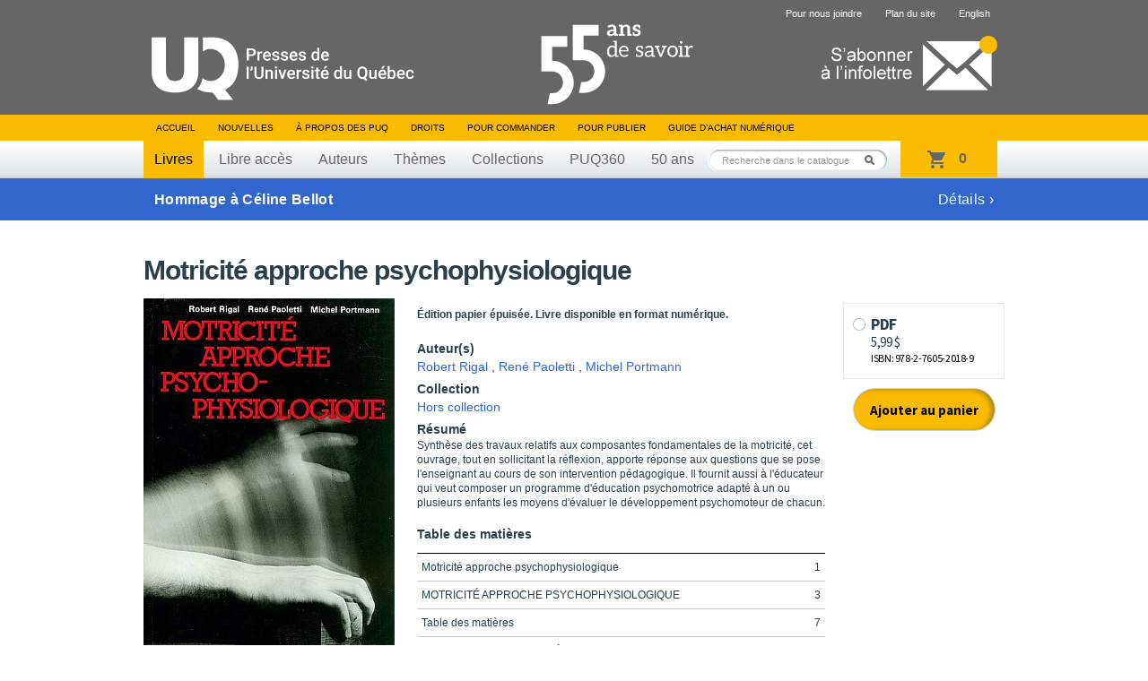

--- FILE ---
content_type: text/html; charset=UTF-8
request_url: https://www.puq.ca/catalogue/livres/motricite-approche-psychophysiologique-352.html
body_size: 5138
content:
<!DOCTYPE html PUBLIC "-//W3C//DTD XHTML 1.0 Transitional//EN" "http://www.w3.org/TR/xhtml1/DTD/xhtml1-transitional.dtd">
<html xmlns="http://www.w3.org/1999/xhtml" lang="fr" xml:lang="fr">

<head>
    <title>Motricité approche psychophysiologique — Presses de l'Université du Québec</title>
<meta http-equiv="Content-Type" content="text/html; charset=UTF-8"/>
<meta name="title" content="Presses de l'Université du Québec"/>
<meta name="description"
      content="Livres en éducation, gestion, tourisme, science politique, sciences appliquées, sciences sociales, psychologie, communications, éthique, arts, géographie et tourisme."/>
<meta name="DC.creator" content="iXmédia - http://www.ixmedia.com"/>

<meta property="og:description"
      content="Synth&egrave;se des travaux relatifs aux composantes fondamentales de la motricit&eacute;, cet ouvrage, tout en sollicitant la r&eacute;flexion, apporte r&eacute;ponse aux questions que se pose l&#39;enseignant au cours de son intervention p&eacute;dagogique. Il fournit aussi &agrave; l&#39;&eacute..."/>
<meta property="og:title" content="Motricité approche psychophysiologique"/>
<meta property="og:image" content="https://www.puq.ca/media/produits/miniatures/352/280x0_DA064.jpg"/>

<link rel="shortcut icon" href="/favicon.ico" type="image/x-icon"/>    <link rel="stylesheet" href="/css/screen.css?v=2" type="text/css" media="screen" />
    <link rel="stylesheet" href="/css/print.css" type="text/css" media="print" />
    <link title="Fil RSS des Presses de l'Université du Québec" rel="alternate" type="application/rss+xml" href="/rss/nouvelles.xml" />

            <link rel="stylesheet" href="/js/libs/owl/owl.carousel.min.css" type="text/css" media="screen">
        <script src="https://code.jquery.com/jquery-1.12.4.min.js" integrity="sha256-ZosEbRLbNQzLpnKIkEdrPv7lOy9C27hHQ+Xp8a4MxAQ=" crossorigin="anonymous"></script>
        <script type="text/javascript" src="/js/libs/owl/owl.carousel.min.js"></script>
                    <script type="text/javascript" src="/js/jquery/jquery-1.7.2.min.js"></script>
            
    <script type="text/javascript" src="/js/jquery/jquery.easing.1.3.js"></script>
    <script type="text/javascript" src="/js/jquery/jquery.coda-slider-2.0.js"></script>
    <script type="text/javascript" src="/js/jquery/jquery.metadata.js"></script>
    <script type="text/javascript" src="/js/jquery/jquery.autocomplete.js"></script>
    <script type="text/javascript" src="/js/libs/iframeresizer.min.js"></script>
    <script type="text/javascript" src="/js/jquery/jquery.tooltip.js"></script>

            <script type="text/javascript" src="/js/jquery/jquery.bgiframe.js"></script>
    
    
    
    <script type="text/javascript" src="/js/ix.js"></script>
    <script type="text/javascript">
        var PUQ_URL = '//www.puq.ca';
    </script>
    <script type="text/javascript" src="/js/global.js"></script>
    <link href="https://cdn.jsdelivr.net/npm/select2@4.1.0-rc.0/dist/css/select2.min.css" rel="stylesheet" />
    <script src="https://cdn.jsdelivr.net/npm/select2@4.1.0-rc.0/dist/js/select2.min.js"></script>
    <!--[if IE 6]>
    <script src="/js/ie6/dd_belatedpng.js"></script>
    <script type="text/javascript" src="/js/ie6/ie6.js"></script><![endif]-->

    
                <!-- Google Tag Manager -->
            <script>
                (function(w, d, s, l, i) {
                    w[l] = w[l] || [];
                    w[l].push({
                        'gtm.start': new Date().getTime(),
                        event: 'gtm.js'
                    });
                    var f = d.getElementsByTagName(s)[0],
                        j = d.createElement(s),
                        dl = l != 'dataLayer' ? '&l=' + l : '';
                    j.async = true;
                    j.src =
                        'https://www.googletagmanager.com/gtm.js?id=' + i + dl;
                    f.parentNode.insertBefore(j, f);
                })(window, document, 'script', 'dataLayer', 'GTM-THH364D');
            </script>
            <!-- End Google Tag Manager -->
    
</head>

<body class="template-fiche-livre">

                <!-- Google Tag Manager (noscript) -->
            <noscript><iframe src="https://www.googletagmanager.com/ns.html?id=GTM-THH364D"
                    height="0" width="0" style="display:none;visibility:hidden"></iframe></noscript>
            <!-- End Google Tag Manager (noscript) -->
    
    <div id="conteneur"         data-product-id="352"
        >
        <div id="wrap">

            <div id="entete">
                <div class="contenu">

                                            <span class="banner"></span>
                                        <a href="/"><img class="logo" src="/images/interface/logo-header.svg" height="74" alt="Presse de l'Université du Québec" /></a>
                    <a class="infolettre-cta" href="/infolettre.php"><img src="/images/interface/icon-infolettre.png" height="61" alt="S'abonner à l'infolettre" /></a>
                    <ul id="sub-nav">
                                                <li>
                                <a href="/pour-nous-joindre.php">Pour nous joindre</a>
                            </li>
                        <li>
                                <a href="/plan-du-site.php">Plan du site</a>
                            </li>                        <li>
                                <a href="/english.php" hreflang="en" lang="en">English</a>
                            </li>                    </ul>

                    <ul id="nav">
                        <li>
                            <a href="/">Accueil</a>
                        </li>
                        <li>
                                <a href="/blogue/?s=">Nouvelles</a>
                            </li>                        <li>
                                <a href="/mandat.php">À propos des PUQ</a>
                            </li>                        <li>
                                <a href="/droits-de-reproduction.php">Droits</a>
                            </li>                        <li>
                                <a href="/pour-commander-un-livre.php">Pour commander</a>
                            </li>                        <li>
                                <a href="/pour-publier.php">Pour publier</a>
                            </li>                                                <!-- <li><a id="abonnement-infolettre" href="javascript://">S'abonner à l'infolettre</a></li> -->
                        <li>
                                <a href="/livre-numerique.php">Guide d’achat numérique</a>
                            </li>                    </ul>
                    <div id="classement">
                        <ul>
                            <li>
                                    <a class="active" href="/catalogue/livres/liste.html">Livres</a>
                                </li>                            <li>
                                    <a href="/catalogue/libreacces/liste.html">Libre accès</a>
                                </li>                            <li>
                                    <a href="/auteurs/">Auteurs</a>
                                </li>                            <li>
                                    <a href="/catalogue/themes/">Thèmes</a>
                                </li>                            <li>
                                    <a href="/catalogue/collections/">Collections</a>
                                </li>                            <!-- Only one serie to show, hardcode directly to said serie -->
                            <li>
                                    <a href="/catalogue/series/liste-puq360-2.html">PUQ360</a>
                                </li>                            <li>
                                <a href="/50ans">50 ans</a>
                            </li>
                        </ul>
                    </div>
                    <!-- CART -->
                    <div class="cart-holder">
                        <div class="js-cart cart-widget" data-url="//transaction.puq.ca/ajax/cart-infos" id="cart">
                            <a href="//transaction.puq.ca/fr/?back=www.puq.ca/"
                                class="cart-widget__link">
                                <span class="js-cart-count cart-widget__count"></span>
                                <span class="js-cart-text cart-widget__label"><span class="js-pluriel"></span></span>
                            </a>
                        </div>
                    </div>
                    <div id="recherche" class="champ-recherche">
                        <form method="get" action="/recherche/">
                            <span>
                                <input class="{libele:'Recherche dans le catalogue'}" type="text" name="s" id="s"
                                    value="Recherche dans le catalogue" />
                                <button type="submit">Rechercher</button>
                            </span>
                        </form>
                    </div>
                </div>
            </div>

                                                                        <a class="notification-banner" href="https://www.puq.ca/blogue/2026/01/hommage-a-celine-bellot/">
                        
                            <div class="notification-banner__content">
                                <strong>Hommage à Céline Bellot</strong>
                                                                    <span>Détails&nbsp;&#8250;</span>
                                                            </div>
                            </span>

                                                    </a>
                                                
<!-- STRUCTURED DATA BEGIN -->
<script type="application/ld+json">
{
    "@context": "http://schema.org",
    "@type": "Book",
    "mainEntity": {
        "@type": "Book",
        "name": " Motricité approche psychophysiologique",
        "author": [
        	    		{
    			"@type": "Person",
    			"name": "Robert Rigal",
    			"sameAs": ""
    		},        	    		{
    			"@type": "Person",
    			"name": "René Paoletti",
    			"sameAs": ""
    		},        	    		{
    			"@type": "Person",
    			"name": "Michel Portmann",
    			"sameAs": ""
    		}        	        ],
        "url": "https://www.puq.ca/catalogue/livres/motricite-approche-psychophysiologique-352.html",
        "sameAs": "",
        "genre": "Kinésiologie",
		"image": "/media/produits/miniatures/352/280x0_DA064.jpg",
		"award": ""
        },
    "workExample": [
            	{
	        "@type": "Book",
	        "isbn": "978-2-7605-0373-1",
	        "bookEdition": "",
	        "bookFormat": "https://schema.org/Hardcover",
	        	        	"inLanguage": "fr ",
	        	        "datePublished": "1974-01-01",
	        "numberOfPages": "330",
           	"publisher": {
	            "@type": "Organization",
	            "name": "Presses de l’Université du Québec"
	        },
	        "offers": {
	            "@type": "Offer",
	            "Price": "9.00",
	            "priceCurrency": "CAD",
	            "availability": "https://schema.org/InStock"
	        }
	    },        	{
	        "@type": "Book",
	        "isbn": "978-2-7605-2018-9",
	        "bookEdition": "",
	        "bookFormat": "https://schema.org/EBook",
	        	        	"inLanguage": "fr ",
	        	        "datePublished": "1974-01-01",
	        "numberOfPages": "330",
           	"publisher": {
	            "@type": "Organization",
	            "name": "Presses de l’Université du Québec"
	        },
	        "offers": {
	            "@type": "Offer",
	            "Price": "5.99",
	            "priceCurrency": "CAD",
	            "availability": "https://schema.org/InStock"
	        }
	    }        ]
}
</script>
<!-- STRUCTURED DATA END -->

<div id="contenu">
    
    <div class="clearfix">
    <div id="titre-livre">
            <h1 id="book-name-gtm">Motricité approche psychophysiologique</h1>
          </div>
  </div>

    <div id="fiche-livre" class="clearfix">
    <div class="apercu">
      <div class="couverture">
        <script type="text/javascript" src="//www.entrepotnumerique.com/api/bridge.js?v=2&amp;mid=7&amp;l=fr"></script>
        <div id="enqc-wrap-9782760520189" class="enqc-wrap">
          <div class="couverture-image">
            <div class="book-browse flipbook-text">
                              <img src="/media/produits/miniatures/352/280x0_DA064.jpg" alt="Motricité approche psychophysiologique" />
              <span class='book-action-info'><span class='ico-book-action'></span>Feuilleter cet ouvrage</span>            </div>
            <div class="js-no-link-on-browse-flip">
              <img src="/media/produits/miniatures/352/280x0_DA064.jpg" alt="Motricité approche psychophysiologique" />
            </div>
          </div>
        </div>


              </div>
              <div class="action-livre clearfix">
                    </div>
          </div>

        <div class="description">
              <p class="marketing"><p>
	<strong>&Eacute;dition papier &eacute;puis&eacute;e. Livre disponible en format num&eacute;rique.</strong></p></p>
      
      <ul class="participants">
              <li>
          <p class="titre">Auteur(s)</p>
          <p>              <a href="/auteurs/robert-rigal-128.html">Robert Rigal</a>
              ,               <a href="/auteurs/rene-paoletti-114.html">René Paoletti</a>
              ,               <a href="/auteurs/michel-portmann-121.html">Michel Portmann</a>
                        </p>
        </li>
      
      
      
              <li>
          <p class="titre">Collection</p>
          <p><a href="/catalogue/collections/liste-hors-collection-50.html">Hors collection</a></p>
        </li>
              </ul>

              <p class="titre-short">Résumé</p>
        <div class="p"><p>
	Synth&egrave;se des travaux relatifs aux composantes fondamentales de la motricit&eacute;, cet ouvrage, tout en sollicitant la r&eacute;flexion, apporte r&eacute;ponse aux questions que se pose l&#39;enseignant au cours de son intervention p&eacute;dagogique. Il fournit aussi &agrave; l&#39;&eacute;ducateur qui veut composer un programme d&#39;&eacute;ducation psychomotrice adapt&eacute; &agrave; un ou plusieurs enfants les moyens d&#39;&eacute;valuer le d&eacute;veloppement psychomoteur de chacun.</p></div>
      
                    <script type="text/javascript">
            $.ajax({
              url: "//transaction.puq.ca/fr/chapters/978-2-7605-0373-1",
              success: function(data){
                data = JSON.parse(data.replace(/&quot;/g, "\""));
                $.each(data, function(key, value) {
                  if(isNaN(parseInt(value["title"].charAt(0))))
                  {
                    var htmlAppend = "<div class='table-of-contents__row'><span>" + value["title"] + "</span><span>" + value["page"] + "</span></div>";
                    $("#chapters").append(htmlAppend);
                  }
                });
              }
            })
        </script>

        <div class="table-of-contents">
            <h3 class="table-of-contents__title">Table des matières</h3>

            <input id="table-of-contents-toggle" class="table-of-contents__toggle" type="checkbox">
            <div id="chapters" class="table-of-contents__list">
            </div>
            <label for="table-of-contents-toggle" class="table-of-contents__trigger"><span>Voir toute la table des matières</span></label>
        </div>
            <p class="details">
      1974, 330 pages, DA064, ISBN 978-2-7605-0373-1      </p>

          </div>

        <div class="achats">
                      <iframe src="//transaction.puq.ca/fr/embed/978-2-7605-0373-1" frameborder="0" width="100%" scrolling="no"></iframe>

        
      
            <ul class="revendeurs js-bouquinarium">
        <li class="titre">
          <a href='/livre-numerique.php'>Pour acheter le&nbsp;livre en format numérique</a>
          <a href='/livre-numerique.php'><abbr class="tooltip-info" title="
              <p>Avant de faire l’achat de votre premier livre numérique, consultez notre  <a href='/livre-numerique.php'>Guide d’achat numérique</a> pour faire le bon choix de format et connaître les étapes à suivre.</p>
              <p><em><b>Notez qu'aucun échange, crédit ou remboursement ne pourra être accordé après la confirmation d’une transaction de vente d’un produit numérique.</b></em></p>
          " rel="tooltip">?</abbr></a>
        </li>
              </ul>
            </div>
      </div>

    

    </div>
</div>

 
</div>

<div id="pied">
	<div class="contenu">
		<a href="#"><img class="logo" src="/images/interface/logo-footer.png?v=1" alt="Presse de l'Université du Québec" /></a>

		<div id="coordonnees">
			<address>
				Édifice Fleurie, 480, de La Chapelle, bureau F015, Québec (Québec) Canada  G1K 0B6
			</address>
			<span>
				Tél.&nbsp;: (418) 657-4399&nbsp;&nbsp;&nbsp;Téléc.&nbsp;: (418) 657-2096&nbsp;&nbsp;&nbsp;&#112;&#117;&#113;&#64;&#112;&#117;&#113;&#46;&#99;&#97;
			</span>
		</div>
        <div class="droits">
            <p id="droits">
                ©2026 - Tous droits réservés<br />
                Réalisation&nbsp;: <a href="http://www.ixmedia.com/" title="Stratégie et conception Web à Québec: Design, programmation, SEO, marketing viral Web et web analytique: iXmédia.">iXmédia</a>
            </p>    
            <ul class="social-footer">
                <li><a class="social" href="https://www.linkedin.com/company/pressesuq/?originalSubdomain=ca"><img src="/images/interface/logo-linkedin.png" alt="Compte LinkedIn"/></a></li>
                <li><a class="social" href="/rss/nouvelles.xml"><img src="/images/interface/logo-rss.png"  alt="Fils RSS"/></a></li>
            </ul>
            
        </div>

	</div>
</div>

<script type="text/javascript" src="/js/libs/ixcheckout.js"></script>
 <div class="form-overlay" id="collaborateur">
    <div class="form">
        <a class="fermer clearfix" href="javascript://"><strong>&times;</strong></a>
        <h1>Collaborateurs</h1>

        <div class="collaborateur clearfix">
                    </div>
    </div>
 </div>

  <div class="form-overlay" id="envoyer">
    <form method="post" action="/envoyer-ami.php">
      <input type="hidden" id="idProduit" name="idProduit" value="352" />
      <a class="fermer clearfix" href="javascript://"><strong>&times;</strong></a>
      <h1>Envoyer à un ami</h1>

      <div class="champs">
        <ul>
          <li class="clearfix">
            <label for="auteur-nom">Votre nom&nbsp;:</label>
            <input type="text" id="auteur-nom" name="auteur-nom" />
          </li>
          <li class="clearfix">
            <label for="auteur-courriel">Votre courriel&nbsp;:</label>
            <input type="text" id="auteur-courriel" name="auteur-courriel" />
          </li>
          <li class="clearfix">
            <label for="destinataire-nom">Nom du destinataire&nbsp;:</label>
            <input type="text" id="destinataire-nom" name="destinataire-nom" />
          </li>
          <li class="clearfix">
            <label for="destinataire-courriel">Courriel du destinataire&nbsp;:</label>
            <input type="text" id="destinataire-courriel" name="destinataire-courriel" />
          </li>
          <li class="clearfix">
            <label for="commentaires">Commentaires&nbsp;:</label>
            <textarea id="commentaires" name="commentaires" rows="6" cols="40" ></textarea>
          </li>
        </ul>
        <p class="bouton"><button type="submit">Envoyer</button></p>
      </div>
      <div class="loading">
        <p>Envoi du courriel...</p>
      </div>
      <div class="confirmation">
        <p>Votre courriel a été envoyé avec succès&nbsp;!</p>
      </div>
      <div class="form-erreur">
        <p>Une erreur est survenue, essaie un peu plus tard&nbsp;!</p>
      </div>
    </form>
  </div>

<div id="overlay"></div>
  <div id="fb-root"></div>
  <script>(function(d, s, id) {
          var js, fjs = d.getElementsByTagName(s)[0];
          if (d.getElementById(id)) return;
          js = d.createElement(s); js.id = id;
          js.src = "//connect.facebook.net/fr_CA/all.js#xfbml=1&appId=440127559415251";
          fjs.parentNode.insertBefore(js, fjs);
      }(document, 'script', 'facebook-jssdk'));</script>
  <script>!function(d,s,id){var js,fjs=d.getElementsByTagName(s)[0],p=/^http:/.test(d.location)?'http':'https';if(!d.getElementById(id)){js=d.createElement(s);js.id=id;js.src=p+'://platform.twitter.com/widgets.js';fjs.parentNode.insertBefore(js,fjs);}}(document, 'script', 'twitter-wjs');</script>
</body>
</html>


--- FILE ---
content_type: text/html; charset=utf-8
request_url: https://transaction.puq.ca/fr/chapters/978-2-7605-0373-1
body_size: 379
content:
[{&quot;title&quot;:&quot;Motricité approche psychophysiologique&quot;,&quot;page&quot;:1},{&quot;title&quot;:&quot;MOTRICITÉ APPROCHE PSYCHOPHYSIOLOGIQUE&quot;,&quot;page&quot;:3},{&quot;title&quot;:&quot;Table des matières&quot;,&quot;page&quot;:7},{&quot;title&quot;:&quot;Introduction générale&quot;,&quot;page&quot;:11},{&quot;title&quot;:&quot;Première partie_L&#39;acte-moteur&quot;,&quot;page&quot;:13},{&quot;title&quot;:&quot;Éléments d&#39;anatomie et de physiologie du système nerveux de la vie de relation&quot;,&quot;page&quot;:15},{&quot;title&quot;:&quot;Processus d&#39;adaptation de l&#39;acte moteur et étude des praxies&quot;,&quot;page&quot;:41},{&quot;title&quot;:&quot;Deuxième partie_Le développement moteur de l&#39;enfant&quot;,&quot;page&quot;:81},{&quot;title&quot;:&quot;Organisation biologique du processus de croissance&quot;,&quot;page&quot;:83},{&quot;title&quot;:&quot;Le développement moteur de l&#39;enfant du stade prénatal à l&#39;adolescence&quot;,&quot;page&quot;:111},{&quot;title&quot;:&quot;Maturation et exercice&quot;,&quot;page&quot;:153},{&quot;title&quot;:&quot;Troisième partie_L&#39;organisation perceptive&quot;,&quot;page&quot;:175},{&quot;title&quot;:&quot;Les sensations&quot;,&quot;page&quot;:177},{&quot;title&quot;:&quot;La perception&quot;,&quot;page&quot;:229},{&quot;title&quot;:&quot;La perception de l&#39;espace&quot;,&quot;page&quot;:261},{&quot;title&quot;:&quot;La perception du temps&quot;,&quot;page&quot;:289},{&quot;title&quot;:&quot;Quatrième partie_Moyen d&#39;évaluation du développement psychomoteur de l&#39;enfant&quot;,&quot;page&quot;:319},{&quot;title&quot;:&quot;Conclusion générale&quot;,&quot;page&quot;:341}]

--- FILE ---
content_type: text/html; charset=utf-8
request_url: https://transaction.puq.ca/fr/embed/978-2-7605-0373-1
body_size: 611
content:
<!DOCTYPE html>
<html>
<head>
  <title>Presse de l&#39;Université du Québec</title>
  <meta name="robots" content="noindex, nofollow">
  <link href='https://fonts.googleapis.com/css?family=Open+Sans:400,600' rel='stylesheet' type='text/css'>
  <link rel="stylesheet" media="all" href="/assets/embed-447c3a0bc2e749d8209b4d9d665b901d.css" />
  <meta name="csrf-param" content="authenticity_token" />
<meta name="csrf-token" content="YoGaMydtrtIGz75nfp8Kz5bjgOdFaijuEgMOYGoMjDt8AYmr5OyhDUGAoffCtefCW9GvkCmP4VA9z+/d8xyLQA==" />
  <script src="/assets/globalhead-752cb91a7fd54cb8f6d5d7bfd5d2aa10.js"></script>
</head>
<body>
  <div class="atc ixco-wrapper js-ixco-wrapper" data-status="done">


	
	
    <form class="atc__formats js-ixco-form" action="/fr/panier/ajouter" accept-charset="UTF-8" method="get"><input name="utf8" type="hidden" value="&#x2713;" />
      <ul>


          <li>
              <input type="radio" name="isbn" id="isbn_paper" value="paper" class="atc__input js-ixcoradio" disabled="disabled" />
              <label class="atc__format js-ixcolabel" for="isbn_paper">
                <div class="inner">
                  <p>
                    <strong>Papier</strong><br/>
                  </p>
                </div>
</label>          </li>


          <li>
              <input type="radio" name="isbn" id="isbn_epub" value="epub" class="atc__input js-ixcoradio" disabled="disabled" />
              <label class="atc__format js-ixcolabel" for="isbn_epub">
                <div class="inner">
                  <p>
                    <strong>ePub</strong><br/>
                  </p>
                </div>
</label>          </li>


          <li>
              <input type="radio" name="isbn" id="isbn_epub_ac" value="epub_ac" class="atc__input js-ixcoradio" disabled="disabled" />
              <label class="atc__format js-ixcolabel" for="isbn_epub_ac">
                <div class="inner">
                  <p>
                    <strong>ePub Accessible</strong><br/>
                  </p>
                </div>
</label>          </li>


          <li>
              <input type="radio" name="isbn" id="isbn_978-2-7605-2018-9" value="978-2-7605-2018-9" class="atc__input js-ixcoradio" />
              <label class="atc__format js-ixcolabel" for="isbn_978-2-7605-2018-9">
                <div class="inner">
                  <p>
                    <strong>PDF
                    <br/>
                    <span>5,99 $</span></strong><br/>
                    ISBN: 978-2-7605-2018-9
                  </p>
                </div>
</label>          </li>

      </ul>
	
      <input type="hidden" name="main_isbn" value="978-2-7605-0373-1">
      <button name="button" type="submit" class="atc__submit js-ixco-submit">Ajouter au panier</button>

</form></div>

  <script src="/assets/embed-2555379edb20358d692842dde6e44960.js"></script>
</body>
</html>


--- FILE ---
content_type: text/javascript; charset=utf-8
request_url: https://transaction.puq.ca/ajax/cart-infos?callback=jQuery17208040635505543303_1768370490518&_=1768370491020
body_size: 298
content:
/**/jQuery17208040635505543303_1768370490518({"cart":{"size":0,"sub_total":0}})

--- FILE ---
content_type: text/javascript; charset=utf-8
request_url: https://transaction.puq.ca/ajax/cart-infos?callback=jQuery17208040635505543303_1768370490519&_=1768370492959
body_size: 392
content:
/**/jQuery17208040635505543303_1768370490519({"cart":{"size":0,"sub_total":0}})